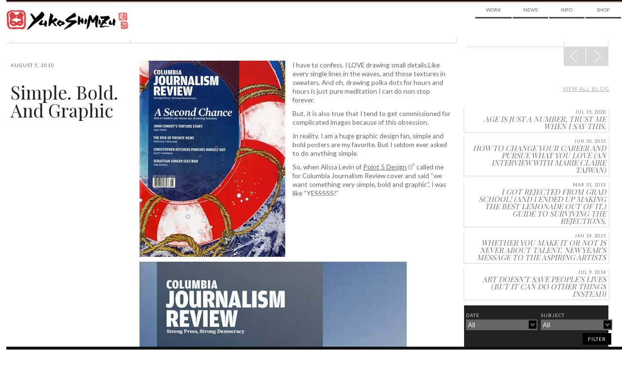

--- FILE ---
content_type: text/html; charset=UTF-8
request_url: https://yukoart.com/blog/simple-bold-and-graphic/
body_size: 9676
content:
    <!doctype html>
<!--[if lt IE 7]> <html class="no-js lt-ie10 lt-ie9 lt-ie8 lt-ie7" lang="en-US" itemscope itemtype="http://schema.org/Organization" xmlns:fb="http://ogp.me/ns/fb#"> <![endif]-->
<!--[if IE 7]>    <html class="no-js lt-ie10 lt-ie9 lt-ie8" lang="en-US" itemscope itemtype="http://schema.org/Organization" xmlns:fb="http://ogp.me/ns/fb#"> <![endif]-->
<!--[if IE 8]>    <html class="no-js lt-ie10 lt-ie9" lang="en-US" itemscope itemtype="http://schema.org/Organization" xmlns:fb="http://ogp.me/ns/fb#"> <![endif]-->
<!--[if IE 9]>    <html class="no-js lt-ie10" lang="en-US" itemscope itemtype="http://schema.org/Organization" xmlns:fb="http://ogp.me/ns/fb#"> <![endif]-->
<!--[if gt IE 9]><!--> <html class="no-js" lang="en-US" itemscope itemtype="http://schema.org/Organization" xmlns:fb="http://ogp.me/ns/fb#"> <!--<![endif]-->
<!-- the "no-js" class is for Modernizr. -->

<head id="yukoart.com" data-template-set="yuko" profile="http://gmpg.org/xfn/11">
	<meta charset="UTF-8">
	<meta http-equiv="cleartype" content="on" />
		<title>
		     Simple. Bold. And Graphic - Yuko Shimizu	</title>

	<meta name="title" content="  Simple. Bold. And Graphic - Yuko Shimizu">
	<!-- Metadata -->
	<meta name="description" content="Award winning Japanese illustrator based in New York City and instructor at School of Visual Arts.">

		<meta name="google-site-verification" content="">
	<meta name="author" content="YUKO SHIMIZU">
	<meta name="Copyright" content="Copyright YUKO SHIMIZU 2011. All Rights Reserved.">
	<meta name="DC.title" content="Yuko">
	<meta name="DC.subject" content="Interactive Media">
	<meta name="DC.creator" content="Sideways NYC">
	<!-- Mobile -->
	<meta name="HandheldFriendly" content="True" />
	<meta name="MobileOptimized" content="320" />
	<meta name="viewport" content="width=device-width, initial-scale=1.0" />
	<!-- iOS web app -->
	<meta name="apple-mobile-web-app-capable" content="yes">
	<meta name="apple-mobile-web-app-status-bar-style" content="black">
	<link rel="apple-touch-icon-precomposed" sizes="114x114" href="https://yukoart.com/wp-content/themes/yukoimages/h/apple-touch-icon.png" />
	<link rel="apple-touch-icon-precomposed" sizes="72x72" href="https://yukoart.com/wp-content/themes/yukoimages/m/apple-touch-icon.png" />
	<link rel="apple-touch-icon-precomposed" href="https://yukoart.com/wp-content/themes/yukoimages/l/apple-touch-icon-precomposed.png" />
	<link rel="shortcut icon" href="https://yukoart.com/wp-content/themes/yukoimages/l/apple-touch-icon.png" />
	<link rel="shortcut icon" href="https://yukoart.com/wp-content/themes/yuko/favicon.ico" />

	<link href="https://fonts.googleapis.com/css?family=Lato:400,700|Playfair+Display" rel='stylesheet' type='text/css'>

    <!--
	<script>(function(a,b,c){if(c in b&&b[c]){var d,e=a.location,f=/^(a|html)$/i;a.addEventListener("click",function(a){d=a.target;while(!f.test(d.nodeName))d=d.parentNode;"href"in d&&(d.href.indexOf("http")||~d.href.indexOf(e.host))&&(a.preventDefault(),e.href=d.href)},!1)}})(document,window.navigator,"standalone")</script>
!-->
	<link rel="stylesheet" type="text/css" media="all" href="https://yukoart.com/wp-content/themes/yuko/style.css" />
    <link rel="stylesheet" type="text/css" media="all" href="https://yukoart.com/wp-content/themes/yuko/css/ie.css" />

		<script src="https://yukoart.com/wp-content/themes/yuko/js/libs/modernizr-custom.js"></script>
	<script>Modernizr.mq('(min-width:0)') || document.write('<script src="https://yukoart.com/wp-content/themes/yuko/js/libs/respond.min.js"><\/script>')</script>
	<link rel="canonical" href="/" />
	<link rel="pingback" href="https://yukoart.com/xmlrpc.php" />
		<link rel='dns-prefetch' href='//s.w.org' />
		<script type="text/javascript">
			window._wpemojiSettings = {"baseUrl":"https:\/\/s.w.org\/images\/core\/emoji\/13.0.0\/72x72\/","ext":".png","svgUrl":"https:\/\/s.w.org\/images\/core\/emoji\/13.0.0\/svg\/","svgExt":".svg","source":{"concatemoji":"https:\/\/yukoart.com\/wp-includes\/js\/wp-emoji-release.min.js?ver=5.5.17"}};
			!function(e,a,t){var n,r,o,i=a.createElement("canvas"),p=i.getContext&&i.getContext("2d");function s(e,t){var a=String.fromCharCode;p.clearRect(0,0,i.width,i.height),p.fillText(a.apply(this,e),0,0);e=i.toDataURL();return p.clearRect(0,0,i.width,i.height),p.fillText(a.apply(this,t),0,0),e===i.toDataURL()}function c(e){var t=a.createElement("script");t.src=e,t.defer=t.type="text/javascript",a.getElementsByTagName("head")[0].appendChild(t)}for(o=Array("flag","emoji"),t.supports={everything:!0,everythingExceptFlag:!0},r=0;r<o.length;r++)t.supports[o[r]]=function(e){if(!p||!p.fillText)return!1;switch(p.textBaseline="top",p.font="600 32px Arial",e){case"flag":return s([127987,65039,8205,9895,65039],[127987,65039,8203,9895,65039])?!1:!s([55356,56826,55356,56819],[55356,56826,8203,55356,56819])&&!s([55356,57332,56128,56423,56128,56418,56128,56421,56128,56430,56128,56423,56128,56447],[55356,57332,8203,56128,56423,8203,56128,56418,8203,56128,56421,8203,56128,56430,8203,56128,56423,8203,56128,56447]);case"emoji":return!s([55357,56424,8205,55356,57212],[55357,56424,8203,55356,57212])}return!1}(o[r]),t.supports.everything=t.supports.everything&&t.supports[o[r]],"flag"!==o[r]&&(t.supports.everythingExceptFlag=t.supports.everythingExceptFlag&&t.supports[o[r]]);t.supports.everythingExceptFlag=t.supports.everythingExceptFlag&&!t.supports.flag,t.DOMReady=!1,t.readyCallback=function(){t.DOMReady=!0},t.supports.everything||(n=function(){t.readyCallback()},a.addEventListener?(a.addEventListener("DOMContentLoaded",n,!1),e.addEventListener("load",n,!1)):(e.attachEvent("onload",n),a.attachEvent("onreadystatechange",function(){"complete"===a.readyState&&t.readyCallback()})),(n=t.source||{}).concatemoji?c(n.concatemoji):n.wpemoji&&n.twemoji&&(c(n.twemoji),c(n.wpemoji)))}(window,document,window._wpemojiSettings);
		</script>
		<style type="text/css">
img.wp-smiley,
img.emoji {
	display: inline !important;
	border: none !important;
	box-shadow: none !important;
	height: 1em !important;
	width: 1em !important;
	margin: 0 .07em !important;
	vertical-align: -0.1em !important;
	background: none !important;
	padding: 0 !important;
}
</style>
	<link rel='stylesheet' id='wp-block-library-css'  href='https://yukoart.com/wp-includes/css/dist/block-library/style.min.css?ver=5.5.17' type='text/css' media='all' />
<link rel="https://api.w.org/" href="https://yukoart.com/wp-json/" /><link rel='prev' title='Back To Mexico! Part 1' href='https://yukoart.com/blog/back-to-mexico-part-1/' />
<link rel='next' title='Blow Up' href='https://yukoart.com/blog/blow-up/' />
<link rel="canonical" href="https://yukoart.com/blog/simple-bold-and-graphic/" />
<link rel='shortlink' href='https://yukoart.com/?p=2720' />
<link rel="alternate" type="application/json+oembed" href="https://yukoart.com/wp-json/oembed/1.0/embed?url=https%3A%2F%2Fyukoart.com%2Fblog%2Fsimple-bold-and-graphic%2F" />
<link rel="alternate" type="text/xml+oembed" href="https://yukoart.com/wp-json/oembed/1.0/embed?url=https%3A%2F%2Fyukoart.com%2Fblog%2Fsimple-bold-and-graphic%2F&#038;format=xml" />
<meta id="FB_title"  property="og:title" content="Simple. Bold. And Graphic" /><meta id="FB_type" property="og:type" content="article" /><meta id="FB_url" property="og:url" content="https://yukoart.com/blog/simple-bold-and-graphic/" /><meta id="FB_site_name" property="og:site_name" content="Yuko Shimizu" /><meta id="FB_description" property="og:description" content="    I have to confess. I LOVE drawing small details.Like every single lines in the waves, and those textures in sweaters. And oh, drawing polka dots for hours and hours is just pure meditation I can d" /><meta id="FB_image" property="og:image" content="https://yukoart.com/wp-content/uploads/2010/08/columbiajr_aug2010_cover-250x250.jpg" /><meta property="fb:admins" content="6814681, 569615031" />
<style type="text/css">.recentcomments a{display:inline !important;padding:0 !important;margin:0 !important;}</style><meta name="google-site-verification" content="v2KlqeLYlmxqn9XeiNzJl0pbFgEFJIvLqZHSHbL3q-w" />

</head>

<body class="blog-template-default single single-blog postid-2720">
	<div id="page" class="hfeed clearfix">



			<header id="header" roll="banner" class="row clearfix">
			<div class="row border-red">
		<!-- brand -->

			</div>

		<!-- nav -->

		</header><!-- end header -->


		<hgroup id="brand" class="yuko-desktop-brand">
					<h1 id="site-title" class="colfl yuko-desktop">
						<a href="https://yukoart.com/" title="Yuko Shimizu" rel="home">
							<img src="https://yukoart.com/wp-content/themes/yuko/img/brand-face.png" alt="Yuko Shimazu" class="logo-small hide-from-desk" title="Yuko Shimazu">
							<img src="https://yukoart.com/wp-content/themes/yuko/img/brand-top.png" alt="Yuko Shimazu" class="logo-combine hide-from-touch" title="Yuko Shimazu">
							<span class="visuallyhidden">Yuko Shimizu</span>
						</a>
					</h1>
					<h2 id="site-description"><span class="visuallyhidden">Award winning Japanese illustrator based in New York City and instructor at School of Visual Arts.</span></h2>
					<!-- <div class="line-div row clearfix" ><span class="grid-group" ><span class="grid-edge"></span><span class="grid-edge"></span></span></div> -->
				</hgroup>



		<nav id="access" class="col1of4 yuko-desktop-nav" roll="navigation">
					<div class="menu-top-nav-container"><ul id="menu-top-nav" class="menu"><li id="menu-item-377" class="menu-item menu-item-type-taxonomy menu-item-object-category menu-item-377"><a href="https://yukoart.com/category/work/">Work</a></li>
<li id="menu-item-296" class="menu-item menu-item-type-taxonomy menu-item-object-category menu-item-has-children menu-item-296"><a href="https://yukoart.com/category/news/">News</a>
<ul class="sub-menu">
	<li id="menu-item-7085" class="menu-item menu-item-type-taxonomy menu-item-object-category menu-item-7085"><a href="https://yukoart.com/category/news/">Updates</a></li>
	<li id="menu-item-298" class="menu-item menu-item-type-taxonomy menu-item-object-category current-blog-ancestor current-menu-parent current-blog-parent menu-item-298"><a href="https://yukoart.com/category/blog/">Blog</a></li>
	<li id="menu-item-7086" class="menu-item menu-item-type-taxonomy menu-item-object-category menu-item-7086"><a href="https://yukoart.com/category/shows/">Events</a></li>
	<li id="menu-item-7087" class="menu-item menu-item-type-taxonomy menu-item-object-category menu-item-7087"><a href="https://yukoart.com/category/press/">Press</a></li>
</ul>
</li>
<li id="menu-item-295" class="menu-item menu-item-type-post_type menu-item-object-page menu-item-has-children menu-item-295"><a href="https://yukoart.com/about/">Info</a>
<ul class="sub-menu">
	<li id="menu-item-7083" class="menu-item menu-item-type-post_type menu-item-object-page menu-item-7083"><a href="https://yukoart.com/about/">About</a></li>
	<li id="menu-item-7084" class="menu-item menu-item-type-post_type menu-item-object-page menu-item-7084"><a href="https://yukoart.com/contact/">Contact</a></li>
	<li id="menu-item-7082" class="menu-item menu-item-type-taxonomy menu-item-object-category menu-item-7082"><a href="https://yukoart.com/category/qa/">FAQ</a></li>
</ul>
</li>
<li id="menu-item-7079" class="menu-item menu-item-type-custom menu-item-object-custom menu-item-7079"><a href="http://yukoart.bigcartel.com/">Shop</a></li>
</ul></div>					<!---->
				</nav><!-- end nav -->



		<div id="content" class="row clearfix"><!-- content -->
                <div class="line-div row clearfix" ><span class="grid-group" ><span class="grid-edge"></span><span class="grid-edge"></span></span></div>
       <div class="primary" >
		<article class="split-section post-2720 blog type-blog status-publish hentry category-blog blog_subject-press-etc blog_subject-work-process" id="post-2720">
			<hgroup class="col1of4 post-header">
        <div class="post-date upper-spaced">August 5, 2010</div>
				<h2 class="txt-replace face-playfair post-title"><a href="https://yukoart.com/blog/simple-bold-and-graphic/">Simple. Bold. And Graphic</a></h2>
								               
				                
			</hgroup>
			<section class="col3of4">
				<div class="entry-content">
					<div>
<div style="float: left;"><img loading="lazy" class="alignleft size-full wp-image-2727" title="Columbia Journalism Review (July-August 2010): Small Version" src="https://yukoart.com/wp-content/uploads/2010/08/columbiajr_aug2010_small.jpg" alt="Columbia Journalism Review (July-August 2010): Small Version" srcset="https://yukoart.com/wp-content/uploads/2010/08/columbiajr_aug2010_small.jpg 300w, https://yukoart.com/wp-content/uploads/2010/08/columbiajr_aug2010_small-222x300.jpg 222w" sizes="(max-width: 300px) 100vw, 300px" /></div>
<p>I have to confess. I LOVE drawing small details.Like every single lines in the waves, and those textures in sweaters. And oh, drawing polka dots for hours and hours is just pure meditation I can do non stop forever.</p>
<p>But, it is also true that I tend to get commissioned for complicated images because of this obsession.</p>
<p>In reality, I am a huge graphic design fan, simple and bold posters are my favorite. But I seldom ever asked to do anything simple.</p>
<p>So, when Alissa Levin of <a href="http://www.point5.com/" target="_blank">Point 5 Design</a> called me for Columbia Journalism Review cover and said “we want something very simple, bold and graphic”, I was like “YESSSSS!”</p>
</div>
<div style="clear: both;"></div>
<div><img loading="lazy" class="alignleft size-full wp-image-2723" title="Columbia Journalism Review (July-August 2010): Dummy Layout" src="https://yukoart.com/wp-content/uploads/2010/08/columbiajr_aug2010_dummylayout.jpg" alt="Columbia Journalism Review (July-August 2010): Dummy Layout" srcset="https://yukoart.com/wp-content/uploads/2010/08/columbiajr_aug2010_dummylayout.jpg 550w, https://yukoart.com/wp-content/uploads/2010/08/columbiajr_aug2010_dummylayout-370x500.jpg 370w, https://yukoart.com/wp-content/uploads/2010/08/columbiajr_aug2010_dummylayout-518x700.jpg 518w, https://yukoart.com/wp-content/uploads/2010/08/columbiajr_aug2010_dummylayout-222x300.jpg 222w" sizes="(max-width: 550px) 100vw, 550px" /></div>
<div style="clear: both;">
<p>Dummy layout came from the client as a brief for this projectSome jobs come with no brief, and some comes with very detailed one. This project was the latter. The editorial and design teams had gone through long meetings to decide what they wanted to be the cover, so this job came with a detailed mock up dummy.</p>
<p>Type of briefs are definitely case by case, and it is not that one is better than the other. All it matters is that there is trust and good team work between the designers and illustrators.</p>
</div>
<div><img loading="lazy" class="alignleft size-full wp-image-2726" title="Columbia Journalism Review (July-August 2010): Sketches" src="https://yukoart.com/wp-content/uploads/2010/08/columbiajr_aug2010_sketches.jpg" alt="Columbia Journalism Review (July-August 2010): Sketches" srcset="https://yukoart.com/wp-content/uploads/2010/08/columbiajr_aug2010_sketches.jpg 730w, https://yukoart.com/wp-content/uploads/2010/08/columbiajr_aug2010_sketches-372x500.jpg 372w, https://yukoart.com/wp-content/uploads/2010/08/columbiajr_aug2010_sketches-521x700.jpg 521w, https://yukoart.com/wp-content/uploads/2010/08/columbiajr_aug2010_sketches-223x300.jpg 223w" sizes="(max-width: 730px) 100vw, 730px" /></div>
<div style="clear: both;">I gave four sketches according to the brief. Top two are very similar to the brief, and bottom two are &#8216;curb balls&#8217;. I try to present some curb balls whenever possible, just to give different prespective.</div>
<div><img loading="lazy" class="alignleft size-full wp-image-2729" title="Columbia Journalism Review (July-August 2010): Watercolor Version" src="https://yukoart.com/wp-content/uploads/2010/08/columbiajr_aug2010_watercolor.jpg" alt="Columbia Journalism Review (July-August 2010): Watercolor Version" srcset="https://yukoart.com/wp-content/uploads/2010/08/columbiajr_aug2010_watercolor.jpg 730w, https://yukoart.com/wp-content/uploads/2010/08/columbiajr_aug2010_watercolor-500x375.jpg 500w, https://yukoart.com/wp-content/uploads/2010/08/columbiajr_aug2010_watercolor-700x525.jpg 700w, https://yukoart.com/wp-content/uploads/2010/08/columbiajr_aug2010_watercolor-300x225.jpg 300w" sizes="(max-width: 730px) 100vw, 730px" /></div>
<div style="clear: both;">
<p>Woops, busted! No, I don&#8217;t have an iPhone or a blackberry :-b Phone is something I can make and receive calls, at least for now that&#8217;s enough&#8230;Drawing in black and white stage. About 22&#8243; high. India ink on watercolor paper. When an image is graphic, I try and include an area where things are extremely dense, to balance out. In this case, the waves.</p>
</div>
<div><img loading="lazy" class="alignleft size-full wp-image-2724" title="Columbia Journalism Review (July-August 2010): Adobe Photoshop 1" src="https://yukoart.com/wp-content/uploads/2010/08/columbiajr_aug2010_photoshop1.jpg" alt="Columbia Journalism Review (July-August 2010): Adobe Photoshop 1" srcset="https://yukoart.com/wp-content/uploads/2010/08/columbiajr_aug2010_photoshop1.jpg 730w, https://yukoart.com/wp-content/uploads/2010/08/columbiajr_aug2010_photoshop1-500x398.jpg 500w, https://yukoart.com/wp-content/uploads/2010/08/columbiajr_aug2010_photoshop1-700x558.jpg 700w, https://yukoart.com/wp-content/uploads/2010/08/columbiajr_aug2010_photoshop1-300x239.jpg 300w" sizes="(max-width: 730px) 100vw, 730px" /></div>
<div style="clear: both;">Long long process of figuring out the color&#8230;  in progress&#8230;&#8230;.</div>
<div><img loading="lazy" class="alignleft size-full wp-image-2725" title="Columbia Journalism Review (July-August 2010): Adobe Photoshop 2" src="https://yukoart.com/wp-content/uploads/2010/08/columbiajr_aug2010_photoshop2.jpg" alt="Columbia Journalism Review (July-August 2010): Adobe Photoshop 2" srcset="https://yukoart.com/wp-content/uploads/2010/08/columbiajr_aug2010_photoshop2.jpg 730w, https://yukoart.com/wp-content/uploads/2010/08/columbiajr_aug2010_photoshop2-500x473.jpg 500w, https://yukoart.com/wp-content/uploads/2010/08/columbiajr_aug2010_photoshop2-700x662.jpg 700w, https://yukoart.com/wp-content/uploads/2010/08/columbiajr_aug2010_photoshop2-300x283.jpg 300w" sizes="(max-width: 730px) 100vw, 730px" /></div>
<div style="clear: both;">
<p>Done!! Although there are many layers on my Photoshop, this one is considered simple, because of the graphic nature of the image. Some of my illustrations have like 50 layers&#8230;I like how images feel a lot different between the cover and inside spread.</p>
<p>July/August issue of Columbia Journalism Review is in newsstands now.</p>
</div>
<div><img loading="lazy" class="alignleft size-full wp-image-2722" title="Columbia Journalism Review (July-August 2010): Cover" src="https://yukoart.com/wp-content/uploads/2010/08/columbiajr_aug2010_cover.jpg" alt="Columbia Journalism Review (July-August 2010): Cover" srcset="https://yukoart.com/wp-content/uploads/2010/08/columbiajr_aug2010_cover.jpg 600w, https://yukoart.com/wp-content/uploads/2010/08/columbiajr_aug2010_cover-371x500.jpg 371w, https://yukoart.com/wp-content/uploads/2010/08/columbiajr_aug2010_cover-520x700.jpg 520w, https://yukoart.com/wp-content/uploads/2010/08/columbiajr_aug2010_cover-223x300.jpg 223w" sizes="(max-width: 600px) 100vw, 600px" /></div>
<div><img loading="lazy" class="alignleft size-full wp-image-2728" title="Columbia Journalism Review (July-August 2010): Spread" src="https://yukoart.com/wp-content/uploads/2010/08/columbiajr_aug2010_spread.jpg" alt="Columbia Journalism Review (July-August 2010): Spread" srcset="https://yukoart.com/wp-content/uploads/2010/08/columbiajr_aug2010_spread.jpg 730w, https://yukoart.com/wp-content/uploads/2010/08/columbiajr_aug2010_spread-500x356.jpg 500w, https://yukoart.com/wp-content/uploads/2010/08/columbiajr_aug2010_spread-700x499.jpg 700w, https://yukoart.com/wp-content/uploads/2010/08/columbiajr_aug2010_spread-300x214.jpg 300w" sizes="(max-width: 730px) 100vw, 730px" /></div>
				</div>	
                <div class="blog-social">  <div class="twitter sharrre" data-url="https://yukoart.com/blog/simple-bold-and-graphic/" data-text="Simple. Bold. And Graphic">
    <div class="box">
      <a rel="nofollow" data-text="Simple. Bold. And Graphic - Yuko Shimizu" data-url="https://yukoart.com/blog/simple-bold-and-graphic/" href="#" class="share twitter-share-button" title="Tweet This!" style="margin-top:33px;">Tweet</a>
    </div>
  </div>
  <div class="facebook sharrre" data-url="https://yukoart.com/blog/simple-bold-and-graphic/" data-text="Simple. Bold. And Graphic - Yuko Shimizu" data-title="Like"></div>

  <div class="pinterest sharrre" data-url="https://yukoart.com/blog/simple-bold-and-graphic/" media="https://yukoart.com/wp-content/uploads/2010/08/columbiajr_aug2010_cover.jpg" description="Simple. Bold. And Graphic" data-text="Simple. Bold. And Graphic - Yuko Shimizu" data-title="Pin It" data-curl="https://yukoart.com/wp-content/themes/yuko/inc/sharrre.php"></div>
  </div>
            </section>	
			<span class="grid-group"><span class="grid-edge"></span><span class="grid-edge"></span></span>
	</article>
    
     
	 </div>

<section id="blog-sidebar" role="complementary" class="secondary">
	        <div class="read-more-n1"></div>
        <div class="read-more-n2"></div>
        <div class="read-more-n3"></div>
        <div class="read-more-n4"></div>
        <div class="read-more-n5">
            <nav id="nav-single" class="fixed" >
                <h3 class="visuallyhidden">
                    Post navigation                </h3>
                <span class="nav-next">
                <a href="https://yukoart.com/blog/blow-up/" rel="next"><span>Next</span><span class="meta-nav icon-span"></span></a>                                </span> <span class="nav-prev">
                <a href="https://yukoart.com/blog/back-to-mexico-part-1/" rel="prev"><span class="meta-nav icon-span"></span><span>Prev</span></a>                

                </span>
            </nav>


            <!-- #nav-single --></div>


        <h4 class="post-paging upper-spaced txt-light">
				<a href="https://yukoart.com/category/blog/" class="txt-light">View all blog </a>        </h4>
        
        <ul class="un-style txt-replace face-playfair nav blog-nav">
					<li ><a href="https://yukoart.com/blog/age-is-just-a-number-and-trust-me-when-i-say-this/" title="Read age is just a number, trust me when I say this." class="bg-trans" ><span class="recent-post-date upper-spaced">Jul 15, 2020</span><span class="recent-post-title">age is just a number, trust me when I say this.</span></a></li> <li ><a href="https://yukoart.com/blog/how-to-change-your-career-and-pursue-what-you-love-an-interview-with-marie-claire-taiwan/" title="Read how to change your career and pursue what you love (an interview with Marie Claire Taiwan)" class="bg-trans" ><span class="recent-post-date upper-spaced">Jun 30, 2015</span><span class="recent-post-title">how to change your career and pursue what you love (an interview with Marie Claire Taiwan)</span></a></li> <li ><a href="https://yukoart.com/blog/i-got-rejected-from-grad-school-and-i-ended-up-making-the-best-lemonade-out-of-it-guide-to-surviving-the-rejections/" title="Read I got rejected from grad school! (and I ended up making the best lemonade out of it.) Guide to surviving the rejections." class="bg-trans" ><span class="recent-post-date upper-spaced">Mar 31, 2015</span><span class="recent-post-title">I got rejected from grad school! (and I ended up making the best lemonade out of it.) Guide to surviving the rejections.</span></a></li> <li ><a href="https://yukoart.com/blog/whether-you-make-it-or-not-is-never-about-talent/" title="Read Whether you make it or not is never about talent. New year’s message to the aspiring artists" class="bg-trans" ><span class="recent-post-date upper-spaced">Jan 14, 2015</span><span class="recent-post-title">Whether you make it or not is never about talent. New year’s message to the aspiring artists</span></a></li> <li ><a href="https://yukoart.com/blog/art-doesnt-save-peoples-lives-but-it-can-do-other-things-instead/" title="Read art doesn't save people's lives (but it can do other things instead)" class="bg-trans" ><span class="recent-post-date upper-spaced">Jul 9, 2014</span><span class="recent-post-title">art doesn't save people's lives (but it can do other things instead)</span></a></li>         </ul>
        
	</section>
<div id="tag-sidebar" class="fixed reverse">
		<form id="filter_nav" action="#" method="get">
		<div id="filter-wrap1" class="filter-list">
						<div class="filter-title">DATE</div>
						<input id="year" name="year" type="hidden" value="">
			<input id="category_name" name="category_name" type="hidden" value="blog">
			<div id="submenu2" class="submenu">
				<ul rel="archive"><li rel="" ><a rel="" href="#">All</a></li><li><a rel="7|2020" href="#">July, 2020</a></li><li><a rel="6|2015" href="#">June, 2015</a></li><li><a rel="3|2015" href="#">March, 2015</a></li><li><a rel="1|2015" href="#">January, 2015</a></li><li><a rel="7|2014" href="#">July, 2014</a></li><li><a rel="7|2013" href="#">July, 2013</a></li><li><a rel="3|2013" href="#">March, 2013</a></li><li><a rel="2|2013" href="#">February, 2013</a></li><li><a rel="1|2013" href="#">January, 2013</a></li><li><a rel="12|2012" href="#">December, 2012</a></li><li><a rel="11|2012" href="#">November, 2012</a></li><li><a rel="10|2012" href="#">October, 2012</a></li><li><a rel="8|2012" href="#">August, 2012</a></li><li><a rel="7|2012" href="#">July, 2012</a></li><li><a rel="5|2012" href="#">May, 2012</a></li><li><a rel="4|2012" href="#">April, 2012</a></li><li><a rel="1|2012" href="#">January, 2012</a></li><li><a rel="12|2011" href="#">December, 2011</a></li><li><a rel="9|2011" href="#">September, 2011</a></li><li><a rel="8|2011" href="#">August, 2011</a></li><li><a rel="7|2011" href="#">July, 2011</a></li><li><a rel="6|2011" href="#">June, 2011</a></li><li><a rel="5|2011" href="#">May, 2011</a></li><li><a rel="4|2011" href="#">April, 2011</a></li><li><a rel="3|2011" href="#">March, 2011</a></li><li><a rel="2|2011" href="#">February, 2011</a></li><li><a rel="12|2010" href="#">December, 2010</a></li><li><a rel="11|2010" href="#">November, 2010</a></li><li><a rel="9|2010" href="#">September, 2010</a></li><li><a rel="8|2010" href="#">August, 2010</a></li><li><a rel="7|2010" href="#">July, 2010</a></li><li><a rel="6|2010" href="#">June, 2010</a></li><li><a rel="5|2010" href="#">May, 2010</a></li><li><a rel="4|2010" href="#">April, 2010</a></li><li><a rel="3|2010" href="#">March, 2010</a></li><li><a rel="2|2010" href="#">February, 2010</a></li><li><a rel="1|2010" href="#">January, 2010</a></li><li><a rel="12|2009" href="#">December, 2009</a></li><li><a rel="11|2009" href="#">November, 2009</a></li><li><a rel="10|2009" href="#">October, 2009</a></li><li><a rel="9|2009" href="#">September, 2009</a></li><li><a rel="8|2009" href="#">August, 2009</a></li><li><a rel="7|2009" href="#">July, 2009</a></li><li><a rel="6|2009" href="#">June, 2009</a></li><li><a rel="5|2009" href="#">May, 2009</a></li><li><a rel="4|2009" href="#">April, 2009</a></li><li><a rel="3|2009" href="#">March, 2009</a></li><li><a rel="2|2009" href="#">February, 2009</a></li></ul>			</div>
			<div class="filter-selector"><a href="#" class="filter_show" id="archive_show"><span>
				All				</span></a></div>
					</div>
		<div id="filter-wrap2"  class="filter-list">
						<div class="filter-title">SUBJECT</div>
						<input id="blog_subject" name="blog_subject" type="hidden" value="">
			<div id="submenu1" class="submenu">
				<ul rel="blog_subject"><li rel="" ><a rel="" href="https://yukoart.com/category/work/">All</a></li><li><a rel="advise-for-young-artists" href="https://yukoart.com/category/work/?blog_subject=advise-for-young-artists">Advise For Young Artists</a></li><li><a rel="art-for-good-cause" href="https://yukoart.com/category/work/?blog_subject=art-for-good-cause">Art For Good Cause!</a></li><li><a rel="awards-and-recognitions-3" href="https://yukoart.com/category/work/?blog_subject=awards-and-recognitions-3">Awards &amp; Recognitions</a></li><li><a rel="business-practice-and-ethics" href="https://yukoart.com/category/work/?blog_subject=business-practice-and-ethics">Business Practice And Ethics</a></li><li><a rel="press-etc" href="https://yukoart.com/category/work/?blog_subject=press-etc">Press Etc.</a></li><li><a rel="random-thoughts" href="https://yukoart.com/category/work/?blog_subject=random-thoughts">Random Thoughts</a></li><li><a rel="shows-and-events-2" href="https://yukoart.com/category/work/?blog_subject=shows-and-events-2">Shows &amp; Events</a></li><li><a rel="special-projects" href="https://yukoart.com/category/work/?blog_subject=special-projects">Special Projects</a></li><li><a rel="travels" href="https://yukoart.com/category/work/?blog_subject=travels">Travels</a></li><li><a rel="work-process" href="https://yukoart.com/category/work/?blog_subject=work-process">Work Process</a></li></ul>			</div>
			<div class="filter-selector"><a href="#" class="filter_show" id="blog_subject_show" ><span>
				All				</span></a></div>
			
					</div>
				<div id="filter-btn">
			<input type="submit" value="filter" class="upper-spaced" />
		</div>
	</form>
</div>
	</div><!-- #content -->
	<div id="border-bottom" class="border clearfix"></div>
    <footer id="footer" class="container clearfix source-org vcard copyright">
		<small class="visuallyhidden">&copy;2026 Yuko Shimizu</small>
	</footer>

</div><!-- #page -->

	

<!-- jQuery is called via the Wordpress-friendly way via functions.php -->
<script src="//ajax.googleapis.com/ajax/libs/jquery/1.7.1/jquery.min.js"></script>
<script>window.jQuery || document.write('<script src="https://yukoart.com/wp-content/themes/yuko/js/libs/jquery.min.js"><\/script>')</script>
<script src="https://yukoart.com/wp-content/themes/yuko/js/plugins.js"></script> <!-- PLEASE CHECK WG !-->
<script type="text/javascript" src="https://yukoart.com/wp-content/themes/yuko/js/jquery.mousewheel.js"></script>
<!-- the jScrollPane script -->
<script type="text/javascript" src="https://yukoart.com/wp-content/themes/yuko/js/jquery.jscrollpane.min.js"></script>


<!--<script src="/js/plugins/jquery.infinitescroll.js"></script>-->
  <script src="https://yukoart.com/wp-content/themes/yuko/js/libs/jquery.infinitescroll.min.js"></script>


<script type="text/javascript"> 
	
		

	
	var $container = $('#infinity');
	function newsLayout(){
		$container.imagesLoaded( function(){
			$container.isotope({
				itemSelector : '.news',
				layoutMode : 'masonry',
				resizesContainer : 'true',
				//resizable: false, // disable normal resizing
				// set columnWidth to a percentage of container width
				masonry: { columnWidth: $container.width() / 3 }
			});
		});	
	}

  var retrieveMoreItems = function() {
    if ($container.length && ($container.offset().top + $container.height()) <= $(window).height()) {
      $container.infinitescroll('retrieve');
    }
  }
	
		jQuery(document).ready(function($) {
	//WG Load Search content

	$('#search-categories nav ul li').click(function() {
		$('#search-categories nav ul').find('li.active').removeClass("active");
		$(this).addClass("active");
		var a = $(this).find('a');
		$(".center-container").empty().html('<center>Loading...<br><img src="https://yukoart.com/wp-content/themes/yuko/img/ajax-loader.png" /></center>');
		$('.center-container').load( a.attr('href') + ' ' + ".right-col" );
		return false;
	})

	$container.infinitescroll({
		debug           : false,
		loading			: {
			img : "https://yukoart.com/wp-content/themes/yuko/img/ajax-loader.png",
			msgText		: "",
			finishedMsg	: "",
      finished: function() {
        var data = $.data(this, 'infinitescroll')
        data.options.loading.msg.fadeOut('normal');
        retrieveMoreItems()
      }
		},
		state			: {
			currPage	: "1"
		},
		bufferPx        : 550,
		nextSelector    : "nav.navigation a:first",
		navSelector     : "nav.navigation",
		contentSelector : "#infinity",
					itemSelector    : "#infinity .hentry",
				localMode    : false,
				pathParse		: ["https://yukoart.com/blog/simple-bold-and-graphic/page/", "/"]
		}, 
			function() { 
		cT.init();
		
	/*	fsS.sizeSections();
		fsS.sizeBg();
		fsS.scrollBg();
		fsS.scrollBtn();
		dropBtns();
		twttr.widgets.load();
		if($.globals.manualInfTrigger == true){
			$.scrollTo($.globals.scrollTarget, 1000, "easeOut");
			$.globals.scrollTarget = '';
			$.globals.manualInfTrigger = false;
		} */
	});
	
  retrieveMoreItems()

});

	
	function infinite_scroll_callback() {
		Share.init();
	/*	fsS.sizeSections();
		fsS.sizeBg();
		fsS.scrollBg();
		dropBtns(); */
	}
	
</script>

<script src="https://yukoart.com/wp-content/themes/yuko/js/script.js"></script>
<div id="fb-root"></div><script>
		window.fbAsyncInit = function() {
			FB.Event.subscribe('edge.create', function(targetUrl) {
				_gaq.push(['_trackSocial', 'facebook', 'like', targetUrl]);
			});
		};

		// SDK Asynchronously
		(function(d){
			var js, id = 'facebook-jssdk', ref = d.getElementsByTagName('script')[0];
			if (d.getElementById(id)) {return;}
			js = d.createElement('script'); js.id = id; js.async = true;
			js.src = "//connect.facebook.net/en_US/all.js#xfbml=1";
			ref.parentNode.insertBefore(js, ref);
		}(document));
	 </script>
	
	<!-- script type="text/javascript">
	(function() {
		window.PinIt = window.PinIt || { loaded:false };
		if (window.PinIt.loaded) return;
		window.PinIt.loaded = true;
		function async_load(){
			var s = document.createElement('script');
			s.type = "text/javascript";
			s.async = true;
			s.src = 'http://assets.pinterest.com/js/pinit.js';
			var x = document.getElementsByTagName("script")[0];
			x.parentNode.insertBefore(s, x);
		}
		if (window.attachEvent)
			window.attachEvent("onload", async_load);
		else
			window.addEventListener("load", async_load, false);
	})();
	</script !-->
	<script type="text/javascript" src="//assets.pinterest.com/js/pinit.js"></script>
	
<script>
  var _gaq = _gaq || [];
  _gaq.push(['_setAccount', 'UA-33701562-1']);
  _gaq.push(['_trackPageview']);
  (function() {
    var ga = document.createElement('script'); ga.type = 'text/javascript'; ga.async = true;
    ga.src = ('https:' == document.location.protocol ? 'https://ssl' : 'http://www') + '.google-analytics.com/ga.js';
    var s = document.getElementsByTagName('script')[0]; s.parentNode.insertBefore(ga, s);
  })();
</script>
<script type='text/javascript' src='https://yukoart.com/wp-includes/js/comment-reply.min.js?ver=5.5.17' id='comment-reply-js'></script>
<script type='text/javascript' src='https://yukoart.com/wp-includes/js/wp-embed.min.js?ver=5.5.17' id='wp-embed-js'></script>

<script defer src="https://static.cloudflareinsights.com/beacon.min.js/vcd15cbe7772f49c399c6a5babf22c1241717689176015" integrity="sha512-ZpsOmlRQV6y907TI0dKBHq9Md29nnaEIPlkf84rnaERnq6zvWvPUqr2ft8M1aS28oN72PdrCzSjY4U6VaAw1EQ==" data-cf-beacon='{"version":"2024.11.0","token":"7a98452db8a64a12aace7357e8f9826a","r":1,"server_timing":{"name":{"cfCacheStatus":true,"cfEdge":true,"cfExtPri":true,"cfL4":true,"cfOrigin":true,"cfSpeedBrain":true},"location_startswith":null}}' crossorigin="anonymous"></script>
</body>

</html>


--- FILE ---
content_type: text/html; charset=UTF-8
request_url: https://yukoart.com/wp-content/themes/yuko/inc/sharrre.php?url=https%3A%2F%2Fyukoart.com%2Fblog%2Fsimple-bold-and-graphic%2F&type=pinterest
body_size: -256
content:
{"url":"https://yukoart.com/blog/simple-bold-and-graphic/","count":0}

--- FILE ---
content_type: application/javascript; charset=utf-8
request_url: https://yukoart.com/wp-content/themes/yuko/js/script.js
body_size: 5127
content:
$.globals = {
  manualInfTrigger: false,
  scrollTarget: '',
  hst: location.host
};

// Cache some vars
var $window = $(window);
var $document = $(document);
var $html = $(document.documentElement);
var $body = $(document.body);


var Share = {
  init: function() {

    $('.twitter').each(function() {
      $(this).sharrre({
        share: {
          twitter: false
        },
        enableHover: false,
        enableTracking: true,
        template: '',
        url: $(this).data('url'),
        text: $(this).data('text'),
        click: function(api, options) {
          api.simulateClick();
          api.openPopup('twitter');
        }
      });
    });
    $('.facebook').sharrre({
      share: {
        facebook: true
      },
      enableHover: false,
      enableTracking: true,
      click: function(api, options) {
        api.simulateClick();
        api.openPopup('facebook');
      }
    });
    $('.pinterest').sharrre({
      share: {
        pinterest: true
      },
      enableCount: false,
      enableHover: false,
      enableTracking: true,
      template: '<div class="box"><a class="count" href="#" tabindex="-100" style="opacity:0;"></a><a class="share" href="#">Pin It</a></div>',
      url: $('.pinterest').attr("data-url"),
      buttons: {
        pinterest: {
          url: $('.pinterest').attr("data-url"),
          media: $('.pinterest').attr("media"),
          description: $('.pinterest').attr("description")
        }
      },
      urlCurl: $('.pinterest').attr("data-curl"),
      click: function(api, options) {
        api.simulateClick();
        api.openPopup('pinterest');
      }
    });

  }

};



//Peek definition
var cT = {
  init: function() {
    $(".thumb-wrap").unbind('hover'); //AVOID DOUBLE INITIALIZING

    $(".thumb-wrap").hover(function() {
      $(".peek-title", this).slideToggle(200);

    });
  }
};
//Peek

//Share-this definition
var sT = {
  init: function() {
    $("#share-this-button, .social-inner").unbind('mousenter, mouseleave');
    $('#share-this-button').bind('mouseenter', function() {
      $('#share-this-button').addClass('entered');
      $('.social-inner').addClass('shown');
    });

    $('.social-inner').bind('mouseenter', function() {
      $('#share-this-button').addClass('entered');
      $('.social-inner').addClass('shown');
    });
    $(".social-inner").bind('mouseleave', function() {

      setTimeout(function() {
        $('#share-this-button').removeClass('entered');
        $('.social-inner').removeClass('shown');
      }, 350);
    });

  }
};
//Peek


var imgAnchor = {
  init: function() {

    $curImg = $(".focus-img");

    if ($curImg.next().size() == 0) {
      $("a.img-nav-right").hide();
    } else {
      $("a.img-nav-right").show();
    }
    if ($curImg.prev().size() == 0) {
      $("a.img-nav-left").hide();
    } else {
      $("a.img-nav-left").show();
    }

    ractive = true;

    $("a.img-nav-right").click(function(e) {
      //console.log(ractive);
      if (!ractive) return;
      ractive = false;
      e.preventDefault();
      if ($curImg.next().size() > 0) {
        index = $curImg.next().index() + 1;
        $("p.imgCount span").html(index);
        nextLeft = $($curImg).width();

        $($curImg).animate({
          "margin-left": -nextLeft
        }, 750, function() {
          $curImg.removeClass('active');
          checkvideo($curImg);
          $curImg.removeClass('active');
          $curImg = $curImg.next();

          $curImg.addClass('active');

          checknav($curImg);

          window.location.hash = $curImg.attr('name'); //window.location.hash
          if ($curImg.next().size() == 0) {
            $("a.img-nav-right").hide();
          } else {
            $("a.img-nav-right").show();
            ractive = true
          }
          if ($curImg.prev().size() == 0) {
            $("a.img-nav-left").hide();
          } else {
            $("a.img-nav-left").show();
            ractive = true
          }
          return false;
        });

      }

      return false;
    });
    lactive = true;
    $("a.img-nav-left").click(function(e) {
      //console.log(lactive);
      if (!lactive) return;
      active = false;
      e.preventDefault();

      if ($curImg.prev().size() > 0) {
        index = $curImg.prev().index() + 1;
        $("p.imgCount span").html(index);
        $($curImg.prev()).animate({
          "margin-left": 0
        }, 750, function() {
          $curImg.removeClass('active');
          checkvideo($curImg);
          $curImg = $curImg.prev();

          $curImg.addClass('active');

          checknav($curImg);

          window.location.hash = $curImg.attr('name'); //window.location.hash
          if ($curImg.prev().size() == 0) {
            $("a.img-nav-left").hide();
          } else {
            $("a.img-nav-left").show();
            lactive = true
          }
          if ($curImg.next().size() == 0) {
            $("a.img-nav-right").hide();
          } else {
            $("a.img-nav-right").show();
            lactive = true
          }
          return false;
        });

      }

      return false;
    });

    $("a.img-nav-left, a.img-nav-right").mouseenter(function() {
      $(this).animate({
        "opacity": 1.0
      }, 500);
    });
    $("a.img-nav-left, a.img-nav-right").mouseleave(function() {
      $(this).animate({
        "opacity": 0.9
      }, 500);
    });
  }

};


var fsS = {
  config: {
    'container': $('.fullscreen-scroll'),
    'segments': Array(),
    'scrollPos': $(window).scrollTop(),
    'curFixed': '',
    'curScroll': '',
    'bFirst': true,
    'bLast': false,
    'debug': ($.globals.hst == "localhost" || $.globals.hst == "localhost:8888") ? false : false
  },
  init: function(config) {
    // provide for custom configuration via init()
    if (config && typeof(config) == 'object') {
      $.extend(myFeature.config, config);
    }
    fsS.$container = fsS.config.container;
    fsS.$segments = fsS.config.segments;
    fsS.$scrollPos = fsS.config.scrollPos;
    fsS.$curFixed = fsS.config.curFixed;
    fsS.$curScroll = fsS.config.curScroll;
    fsS.$topscreen = 0;
    fsS.$btmscreen = 0;
    fsS.$halfscreen = 0;
    fsS.$curScrollTop = 0;
    fsS.$curScrollBtm = 0;

    fsS.$bFirst = fsS.config.bFirst;
    fsS.$bLast = fsS.config.bLast;
    fsS.$startTop = false;
    fsS.$delayTimer = false;
    fsS.$curYear = 0;
    fsS.$debug = fsS.config.debug;
    fsS.$fsSections = $('.full-screen');
    fsS.$adjLeft = (Number($("#content").css("padding-right").replace("px", "")) / 2);
    fsS.sizeSections();
    $.browser.safari = ($.browser.safari && /chrome/.test(navigator.userAgent.toLowerCase())) ? false : true;
    fsS.sizeBg();


    if (fsS.$debug) {
      fsS.debugPanel();
    }
    /*if(isMobile == false){
      fsS.scrollBg();
    }
    fsS.scrollBtn();
    */

    fsS.initialized = true;
  },
  debugPanel: function() {
    $("body").append("<div class='debug-panel'>" + "<p class='scrollDir'>scrollDir: <span></span></p>" + "<p class='curScroll'>curScroll: <span></span></p>" + "<p class='curFixed'>curFixed: <span></span></p>" + "<p class='topscreen'>topscreen: <span></span></p>" + "<p class='halfscreen'>halfscreen: <span></span></p>" + "<p class='scrolltop'>curScrollTop: <span></span></p>" + "<p class='scrollbtm'>curScrollBtm: <span></span></p>" + "<p class='btmscreen'>btmscreen: <span></span></p>" + "</div>");
  },
  sizeSections: function() {
    $(".full-screen").each(function() {
      var $section = $(this);
      var $win = $(window);
      $section.css("min-height", $win.height());
    });
  },
  sizeBg: function() {

    var $win = $(window);
    $('#focusPoint').css('height', $win.height());

    var $home = $('#focusPoint');

    if ($(".bg-image").length > 0) {

      $('.bg-image, .image-fig iframe').each(function() {

        var $img = $(this);

        /*if($.browser.safari) {
            $img.ready(function () {
              resize($img);
            });
            resize($img);
          }else{
            resize($img);

            $img.load(function() {
              resize($img);
            });
          }
          */
        /*$img.ready(function() {
            resize($img);

          }); */

        resize($img);

        $img.load(function() {
          resize($img);
        });
        //alert($img.attr('class'));
        $img.fadeIn('slow').css("z-index", 0);
        $img.css('display', 'block');


      });

    }
  }
};

var delay = (function() {
  var timer = 0;
  return function(callback, ms) {
    clearTimeout(timer);
    timer = setTimeout(callback, ms);
  };
})();

function checkvideo($curImg) {
  //  alert($curImg.attr('class'));

  if ($curImg.hasClass('video')) {

    $src = $curImg.children('iframe').attr('src');
    $curImg.children('iframe').attr('src', '');
    $curImg.children('iframe').attr('src', $src);
  }

}

function checknav($curImg) {
  if ($curImg.hasClass('active') && $curImg.hasClass('video')) {

    $('.slide-nav').css({
      'height': '',
      'top': ''
    });

    elem = $('.slide-nav span');

    $pos = $(elem).position();

    $('.img-nav-left, .img-nav-right').css({
      'height': '95px',
      'top': $pos.top - $(elem).height() / 2
    });

  } else {
    $('.slide-nav').css({
      'height': '',
      'top': ''
    });
  }
}

function resize($img) {

  var $win = $(window);
  var $home = $('.primary');

  $('.slide-container').css('height', $win.height());
  $('#home-content').css('height', $win.height());
  $('#content').css('height', $win.height());

  $img.removeAttr("title");
  $img.w = $img.width();
  $img.h = $img.height();
  $win.w = $home.width();
  $win.h = $win.height();

  $img.parent().css({
    'width': $win.w,
    'overflow': 'hidden'
  });



  if ($img.hasClass('main-image')) {

    if (($img.w / $img.h) > ($win.w / $win.h)) {
      // Size Vertically
      //alert( 'here ' + $img.w +' '+ $img.h);
      $img.height($win.h);
      //  $img.css('height','auto');
      $img.width(($win.h / $img.h) * $img.w);

    } else {
      // Size Horizontally
      $img.height(($win.w / $img.w) * $img.h);
      $img.width($win.w);
      //alert( $win.w + ' + ' + $img.w  + ' - ' + $img.h);

    }

    $x = $img.attr('x');
    $y = $img.attr('y');

    //  alert( ($win.w/2) + ' ' + $img.width() + ' ' +$y);
    $mid_y_point = $win.h / 2;
    $mid_x_point = $win.w / 2;

    $maxt_top = $mid_x_point - $img.height() * $y;

    //alert($mid_x_point + '-' + $img.height() + ' * ' + $y + ' = '+ $maxt_top );

    if ($maxt_top > $mid_y_point) $maxt_top = $mid_y_point; //bottom offset
    if ($maxt_top + $img.height() < $win.height()) $maxt_top = $win.height() - $img.height();

    if ($maxt_top > 0) $maxt_top = 0; //bottom offset

    $maxt_left = $mid_y_point - $img.width() * $x;

    if ($maxt_left > $mid_x_point) $maxt_top = $mid_y_point; //left offset
    if ($maxt_left + $img.width() < $img.parent().width()) $maxt_left = $img.parent().width() - $img.width();
    if ($maxt_left > 0) $maxt_left = 0; //left offset

    $figure = $img.parent();
    $maxt_left = (($figure.width() - $img.width()) * $x);

    $img.css({
      "margin-top": $maxt_top,
      "margin-left": $maxt_left
    }); //Fix top..

  } else {

    // readjust non main images
    /*
    if($img.width() > $win.w){
      $nw = $win.w  - (  $win.w * (.05) );
      $img.css({ 'width': $nw , 'height':'auto'});
      $nt = ( $win.h - $img.height() ) / 2;
      $img.css( { 'top': $nt });
    }
    */
    $figure = $img.parent();


    if ($figure.hasClass('video')) {

      if ($figure.width() <= 560)
        $img.css({
          'width': $figure.width() - 10,
          'height': ''
        });

      if ($figure.width() > 560 && $figure.width() <= 640)
        $img.css({
          'width': '560',
          'height': '315'
        });

      if ($figure.width() > 640 && $figure.width() <= 853)
        $img.css({
          'width': '640',
          'height': '360'
        });

      if ($figure.width() > 853 && $figure.width() <= 1280)
        $img.css({
          'width': '853',
          'height': '480'
        });

      if ($figure.width() > 1280)
        $img.css({
          'width': '1280',
          'height': '720'
        });

      $nt = ($figure.height() - $img.height()) / 2;

      $img.css({
        'margin': $nt + 'px auto'
      });



    } else {
      if ($img.width() / $img.height() > $figure.width() / $figure.height()) {
        //alert('wider');
        $nw = $figure.width() - ($figure.width() * (.05));
        $img.css({
          'width': $nw,
          'height': 'auto'
        });
        $nt = ($figure.height() - $img.height()) / 2;
        $img.css({
          'top': $nt
        });
      } else {
        //alert('taller');
        $nw = $figure.height() - ($figure.height() * (.05));
        $img.css({
          'height': $nw,
          'width': 'auto'
        });
        $nt = ($figure.height() - $img.height()) / 2;
        $img.css({
          'top': $nt
        });
      }

    }
  }
  //alert('here '+ parseInt($img.parent().css('margin-left')));
  if (parseInt($img.parent().css('margin-left')) < 0) {

    $img.parent().css('margin-left', ($win.w) * (-1));

  }

  $n_img = $('.album > figure').size();
  $('.slide-container').css('width', $win.w * $n_img);

  $('#slider-wrapper').css('height', $win.h);
  $('.primary').css('height', $win.h);
  /*$('.bg-image').fadeIn('slow').css("z-index", 0);
  $('.bg-image').css('display', 'block');
  */
}

jQuery(function($) {
  $("#share-tools a[href^=#]").click(function(e) {
    e.preventDefault()
  });
  $("#tag-sidebar a[href^=#]").click(function(e) {
    e.preventDefault()
  });
  fsS.init();
  cT.init();
  sT.init();
  Share.init();
  imgAnchor.init();

  $collapsed = false;
  $('#blog-preview-switch').click(function() {
    if ($(this).hasClass('blog-preview-collapse')) {
      $(this).removeClass('blog-preview-collapse').addClass('blog-preview-expand');
      $('#blog-preview-switch span:first-child').replaceWith("<span>COLLAPSE</span>");

    } else {
      $(this).removeClass('blog-preview-expand').addClass('blog-preview-collapse');
      $('#blog-preview-switch span:first-child').replaceWith("<span>EXPAND</span>");
    }
    $collapsed = true;
    $('#blog-preview-toggle').slideToggle('slow');
  });

  setTimeout(function() {
    if ($collapsed == false) {
      $('#blog-preview-switch').removeClass('blog-preview-expand').addClass('blog-preview-collapse');
      $('#blog-preview-switch span:first-child').replaceWith("<span>EXPAND</span>");
      $('#blog-preview-toggle').slideToggle('slow');
    }
  }, 5000);

  if (navigator.userAgent.match(/iPhone/i) || navigator.userAgent.match(/iPad/i)) {
    var viewportmeta = document.querySelector('meta[name="viewport"]');
    if (viewportmeta) {
      viewportmeta.content = 'width=device-width, minimum-scale=1.0, maximum-scale=1.0, initial-scale=1.0';
      document.body.addEventListener('gesturestart', function() {
        viewportmeta.content = 'width=device-width, minimum-scale=0.25, maximum-scale=1.6';
      }, false);
    }
  }

  function width_class() {

    $win = $(window);
    $win_width = $win.width();
    var $body_class;

    var arrValues = ['lt-767', 'lt-838', 'lt-1086', 'lt-1334', 'lt-1581', 'lt-1828', 'lt-2075', 'lt-2322', 'lt-2749', 'lt-2996'];

    if ($win_width <= 767) {
      $body_class = arrValues[0];
    } else if ($win_width >= 768 && $win_width <= 838) {
      $body_class = arrValues[1];
    } else if ($win_width >= 839 && $win_width <= 1086) {
      $body_class = arrValues[2];
    } else if ($win_width >= 1087 && $win_width <= 1334) {
      $body_class = arrValues[3];
    } else if ($win_width >= 1335 && $win_width <= 1581) {
      $body_class = arrValues[4];
    } else if ($win_width >= 1582 && $win_width <= 1828) {
      $body_class = arrValues[5];
    } else if ($win_width >= 1829 && $win_width <= 2075) {
      $body_class = arrValues[6];
    } else if ($win_width >= 2076 && $win_width <= 2322) {
      $body_class = arrValues[7];
    } else if ($win_width >= 2322 && $win_width <= 2749) {
      $body_class = arrValues[8];
    } else if ($win_width >= 2750 && $win_width <= 2996) {
      $body_class = arrValues[9];
    }

    $.each(arrValues, function(intIndex, objValue) {
      $('body').removeClass(objValue).addClass($body_class);
    });


  }


  jQuery(window).resize(function($) {

    thumb_header_res();

    delay(function() {
      fsS.sizeBg();
      width_class();
      resize_work_content();
    }, 150);
  });
  $(window).load(function() {
    fsS.sizeBg();

  });
  $(window).ready(function() {
    thumb_header_res();
    width_class();
    resize_work_content();
    winhash = parseInt(window.location.hash.replace('#', ''));
    //alert(winhash);
    if ($.isNumeric(winhash) && $('.slide-container').size() > 0) {

      //alert(window.location.hash); //window.location.hash = $curImg.attr('name');
      for (i = 0; i < winhash; i++) {
        nextLeft = $($curImg).width();
        $($curImg).css("margin-left", -nextLeft);
        checkvideo($curImg);
        $curImg = $curImg.next();


        if ($curImg.attr('name') == winhash) {
          $curImg.addClass('active');
          checknav($curImg);
        }

        if ($curImg.next().size() == 0) {
          $("a.img-nav-right").hide();
        } else {
          $("a.img-nav-right").show();
        }
        if ($curImg.prev().size() == 0) {
          $("a.img-nav-left").hide();
        } else {
          $("a.img-nav-left").show();
        }
      }

    }

  });

  // $( document ).ready(function() {

  //  $('#access ul li:nth-child(2)').hover(  function() {

  //    $(this).find('ul').slideToggle();

  //  });
  // });


  $(document).ready(function() {
    var dropDownMenu = $('#menu-top-nav > li > .sub-menu');
    var dropDownParent = $('#menu-top-nav > li > .sub-menu').parent();
    var dropDownHref = $('#menu-top-nav > li > a');
    $(dropDownHref).mouseenter(function() {
      $(dropDownHref).removeClass('active');
      $(dropDownMenu).hide();
      $(this).parent().addClass('active')
      $('> ul', $(this).parent()).show();
    });
    $(dropDownParent).mouseleave(function() {
      $(this).removeClass('active');
      $('> ul', $(this)).hide();
    });
    // $('#access ul > li').hover(  function() {

    // $(this).find('ul').slideToggle();

    // });
  });


  /*function resize_work_content(){

  $content_off =  $('#scrollbar1').offset();
  $content_inner =  $('#scroll-inner').offset();


  $share_off =  $('#share-tools').offset();
  $tag_off = $('#tag-sidebar').offset();
  share_bottom = $share_off.top + $('#share-tools').height();
  content_bottom = $content_off.top + $('#scrollbar1').height();
  tag_top = $tag_off.top;
  content_inner = $content_inner.top + $('#scroll-inner').height() ;
  $threshold = tag_top - $content_off.top  - $('#tag-sidebar').height() - 20;
  content_bottom_share = content_bottom + $('#share-tools').height();
  room =  tag_top - content_bottom;

  if ($threshold < 0 ) $threshold = 35;

  if( tag_top < share_bottom )
  {
    $('#scrollbar1').css({'height': ($threshold) , 'overflow-y': 'scroll'});

  }else if(content_bottom_share < tag_top ){
    //alert( tag_top +'- '+content_bottom_share );
    if ( room > $('#share-tools').height() ){
      $('#scrollbar1').css({'height':'auto'});
    }else{
      $threshold = $('#scrollbar1').height() + (tag_top - content_bottom_share -  $('#share-tools').height() );
      $('#scrollbar1').css({'height': $threshold });
    }
  }

  //$('#scrollbar1').jScrollPane();
} */

  function resize_work_content() {
    if (document.getElementById('scrollbar1')) {
      $content_div = $('#scroll-inner').html();
      $content_off = $('#scrollbar1').offset();
      $content_inner = $('#scroll-inner').offset();
      $tag_off = $('#tag-sidebar').offset();
      tag_top = $tag_off.top;
      $threshold = tag_top - $content_off.top - $('#tag-sidebar').height() - 20;

      if ($threshold < $('#scroll-inner').height()) {

        $('#scrollbar1').css({
          'height': ($threshold)
        });

        if ($.browser.msie) {
          $('#scrollbar1').css({
            'overflow-y': 'scroll'
          });
        } else {

          $('#scrollbar1').jScrollPane();
        }


      } else if ($threshold >= $('#scroll-inner').height()) {
        if (!$.browser.msie) {
          var element = $('#scrollbar1').jScrollPane({ /* ...settings... */ });
          var api = element.data('jsp');
          api.destroy();
        }
        $('#scrollbar1').html('<div id="scroll-inner">' + $content_div + '</div>');
        $('#scrollbar1').css({
          'height': $('#scroll-inner').height(),
          'overflow': 'hidden'
        });
      }
    }
  }

  $.fn.hasOverflow = function() {
    var $this = $(this);
    var $children = $this.find('*');
    var len = $children.length;

    if (len) {
      var maxWidth = 0;
      var maxHeight = 0
      $children.map(function() {
        maxWidth = Math.max(maxWidth, $(this).outerWidth(true));
        maxHeight = Math.max(maxHeight, $(this).outerHeight(true));
      });

      return maxWidth > $this.width() || maxHeight > $this.height();
    }

    return false;
  };

  function thumb_header_res() {
    var $container_width = $('#infinity').width();
    var $thumb_width = $('.thumb-list li').outerWidth(true);
    var $nthumbs = 0;
    $nthumbs = parseInt($container_width / $thumb_width);
    $newheader_width = $nthumbs * $thumb_width;
    //$('#header').css('width',$newheader_width +'px')

  }

  $("#menu-about-nav a").each(function() {
    $(this).html("<span>" + $(this).html() + "</span>");
  });



  /*
================================================================================================================
FILTER SELECTOR
================================================================================================================
*/
  var submenu_active = false;

  $('a.filter_show').click(function() {
    hideFilterMenu();
    var $submenu = $(this).parent().parent().children('.submenu').children();
    $(this).addClass("active");
    $(".submenu").stop().show().addClass("active");
    $submenu.parent().css({
      'max-height': '240px'
    }); // FIX FOR FF + IE */
    $submenu.animate({
      'margin-bottom': 0
    }, 200);

    submenu_active = true;
  });

  $(".submenu").mouseenter(function() {
    submenu_active = true;
  });



  $('.submenu a').click(function() {

    if ($(this).parent().parent().attr("rel") == "archive") {
      var div_id = '#' + $(this).parent().parent().attr("rel") + '_show';
      var hidden_value_month = $(this).attr("rel");
      var shown_value = $(this).text();
      var date_arr = ($(this).attr("rel")).split('|');
      console.log(date_arr);
      $('#monthnum').val(date_arr[0]);
      $('#year').val(date_arr[1]);
      $(div_id).html("<span>" + shown_value + "</span>");
      hideFilterMenu();
      return false;
    } else {
      var input_id = '#' + $(this).parent().parent().attr("rel");
      var div_id = '#' + $(this).parent().parent().attr("rel") + '_show';
      var hidden_value = $(this).attr("rel");
      var shown_value = $(this).text();
      $(input_id).val(hidden_value);
      $(div_id).html("<span>" + shown_value + "</span>");
      hideFilterMenu();
      return false;
    }

  });


  $(".submenu").mouseleave(function() {
    hideFilterMenu()
  });
  $(".filter_selector").mouseleave(function() {
    hideFilterMenu()
  });
  $(".secondary").mouseleave(function() {
    hideFilterMenu()
  });

  function hideFilterMenu() {
    $(".filter-selector a.active").removeClass("active");
    var $submenu = $(".submenu.active ul");

    submenu_active = false;
    if (submenu_active == false) {
      $(".submenu.active").stop().show();
      $submenu.parent().css({
        'max-height': '0'
      }); // FIX FOR FF + IE */
      $submenu.animate({
        'margin-bottom': '-365px'
      }, 200);

    }
    $submenu.removeClass("active");
  }

  /*
================================================================================================================
SHARRRE BUTTONS
================================================================================================================
*/

});

// shop nav item display in new window

$(document).ready(function() {

  $("ul#menu-top-nav li:last-child a").attr("target", "_blank");


  $("ul#menu-top-nav li ul li:last-child a").attr("target", "_self");

});